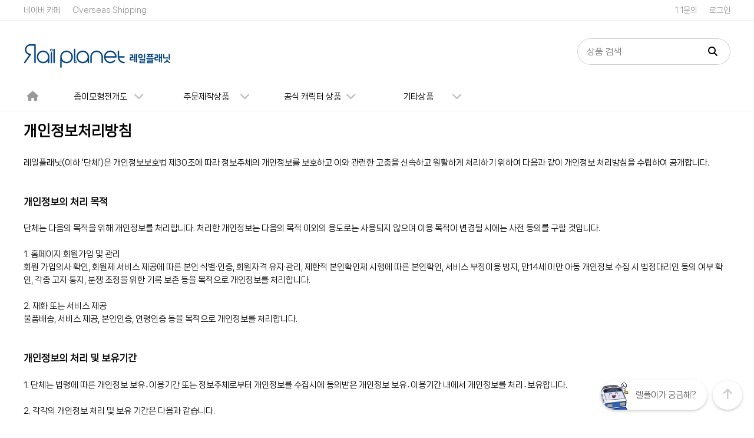

--- FILE ---
content_type: text/html; charset=utf-8
request_url: https://www.railplanet.kr/bbs/content.php?co_id=privacy
body_size: 9019
content:
<!doctype html>
<html lang="ko">
<head>
<meta charset="utf-8">
<meta http-equiv="imagetoolbar" content="no">
<meta http-equiv="X-UA-Compatible" content="IE=edge">
<meta name="title" content="레일플래닛">
<meta name="description" content="철도문화단체 레일플래닛입니다. 철도 종이모형 전개도와 다양한 기념품을 만나보세요.">
<meta name="keywords" content="레일플래닛,철도동호회,스마트폰케이스,종이모형,철도,기차,지하철">
<meta name="generator" content="레일플래닛">
<meta name="naver-site-verification" content="13bff4238589c24868e97210eb48ac477649c799"/>

<script type="application/ld+json">
    {
        "@context": "http://schema.org",
        "@type": "Organization",
        "name": "레일플래닛",
        "url": "https://www.railplanet.kr",
        "sameAs": [
            "https://www.instagram.com/railplanet.kr",
            "https://blog.naver.com/railplanet",
            "https://x.com/rail_planet"
        ]
    }
</script>

<!-- FAVICONS -->
<link rel="apple-touch-icon" sizes="57x57" href="/img/ico/apple-icon-57x57.png">
<link rel="apple-touch-icon" sizes="60x60" href="/img/ico/apple-icon-60x60.png">
<link rel="apple-touch-icon" sizes="72x72" href="/img/ico/apple-icon-72x72.png">
<link rel="apple-touch-icon" sizes="76x76" href="/img/ico/apple-icon-76x76.png">
<link rel="apple-touch-icon" sizes="114x114" href="/img/ico/apple-icon-114x114.png">
<link rel="apple-touch-icon" sizes="120x120" href="/img/ico/apple-icon-120x120.png">
<link rel="apple-touch-icon" sizes="144x144" href="/img/ico/apple-icon-144x144.png">
<link rel="apple-touch-icon" sizes="152x152" href="/img/ico/apple-icon-152x152.png">
<link rel="apple-touch-icon" sizes="180x180" href="/img/ico/apple-icon-180x180.png">
<link rel="icon" type="image/png" sizes="192x192"  href="/img/ico/android-icon-192x192.png">
<link rel="icon" type="image/png" sizes="32x32" href="/img/ico/favicon-32x32.png">
<link rel="icon" type="image/png" sizes="96x96" href="/img/ico/favicon-96x96.png">
<link rel="icon" type="image/png" sizes="16x16" href="/img/ico/favicon-16x16.png">
<link rel="manifest" href="/img/ico/manifest.json">
<meta name="msapplication-TileColor" content="#ffffff">
<meta name="msapplication-TileImage" content="/img/ico/ms-icon-144x144.png">
<meta name="theme-color" content="#ffffff">
<title>개인정보처리방침 | 레일플래닛</title>
<link rel="stylesheet" href="https://www.railplanet.kr/theme/railplanet/css/default_shop.css?ver=23032306">
<link rel="stylesheet" href="https://www.railplanet.kr/css/aos.css?ver=23032306">
<link rel="stylesheet" href="https://www.railplanet.kr/css/animate.css?ver=23032306">
<link rel="stylesheet" href="https://www.railplanet.kr/css/swiper.css?ver=23032306">
<link rel="stylesheet" href="https://www.railplanet.kr/js/owlcarousel/owl.carousel.css?ver=23032306">
<link rel="stylesheet" href="https://www.railplanet.kr/theme/railplanet/skin/content/basic/style.css?ver=23032306">
<!--[if lte IE 8]>
<script src="https://www.railplanet.kr/js/html5.js"></script>
<![endif]-->
<script>
// 자바스크립트에서 사용하는 전역변수 선언
var g5_url       = "https://www.railplanet.kr";
var g5_bbs_url   = "https://www.railplanet.kr/bbs";
var g5_is_member = "";
var g5_is_admin  = "";
var g5_is_mobile = "";
var g5_bo_table  = "";
var g5_sca       = "";
var g5_editor    = "";
var g5_cookie_domain = ".railplanet.kr";
var g5_theme_shop_url = "https://www.railplanet.kr/theme/railplanet/shop";
var g5_shop_url = "https://www.railplanet.kr/shop";
</script>
<link rel="stylesheet" href="https://cdnjs.cloudflare.com/ajax/libs/font-awesome/6.5.1/css/all.min.css" /><script src="https://www.railplanet.kr/js/jquery-1.12.4.min.js?ver=22101736"></script>
<script src="https://www.railplanet.kr/js/jquery-migrate-1.4.1.min.js?ver=22101736"></script>
<script src="https://www.railplanet.kr/js/jquery.shop.menu.js?ver=22101736"></script>
<script src="https://www.railplanet.kr/js/common.js?ver=22101736"></script>
<script src="https://www.railplanet.kr/js/postcode.js?ver=22101736"></script>
<script src="https://www.railplanet.kr/js/wrest.js?ver=22101736"></script>
<script src="https://www.railplanet.kr/js/placeholders.min.js?ver=22101736"></script>
<script src="https://www.railplanet.kr/js/aos.js?ver=22101736"></script>
<script src="https://www.railplanet.kr/js/wow.min.js?ver=22101736"></script>
<script src="https://www.railplanet.kr/js/swiper.js?ver=22101736"></script>
<script src="https://www.railplanet.kr/js/owlcarousel/owl.carousel.min.js?ver=22101736"></script>
</head>
<body>


<!-- 상단 시작 { -->
<div id="hd">
    <h1 id="hd_h1">개인정보처리방침</h1>
    <div id="skip_to_container"><a href="#container">본문 바로가기</a></div>

         
	<div id="tnb">
    	<div class="inner">
			<ul id="hd_link">
	            <li><a href="https://cafe.naver.com/railplanet" target="_blank">네이버 카페</a></li>
				<li><a href="/bbs/faq.php?fm_id=2&fa_id=73" target="_blank">Overseas Shipping</a></li>
	        </ul>
			<ul id="hd_qnb">
	            <li><a href="https://www.railplanet.kr/page/qna">1:1문의</a></li>
								<li class="login"><a href="https://www.railplanet.kr/bbs/login.php?url=%2Fbbs%2Fcontent.php%3Fco_id%3Dprivacy">로그인</a></li>
					        </ul>
		</div>
	</div>
    <div id="hd_wrapper">
        <div id="logo">
        	<a href="https://www.railplanet.kr/shop/"><img src="https://www.railplanet.kr/data/common/logo_img" alt="레일플래닛"></a>
        </div>
		
		<div class="hd_sch_wr">
	        <fieldset id="hd_sch">
	            <legend>쇼핑몰 전체검색</legend>
	            <form name="frmsearch1" action="https://www.railplanet.kr/shop/search.php" onsubmit="return search_submit(this);">
	            <label for="sch_str" class="sound_only">검색어<strong class="sound_only"> 필수</strong></label>
	            <input type="text" name="q" value="" id="sch_str" required placeholder="상품 검색">
	            <button type="submit" id="sch_submit" value="검색"><i class="fa fa-search" aria-hidden="true"></i><span class="sound_only">검색</span></button>
	            </form>
	            <script>
	            function search_submit(f) {
	                if (f.q.value.length < 2) {
	                    alert("검색어는 두글자 이상 입력하십시오.");
	                    f.q.select();
	                    f.q.focus();
	                    return false;
	                }
	                return true;
	            }
	            </script>
	        </fieldset>
		</div>
    </div>

    <div id="gnb">
		<!-- 쇼핑몰 카테고리 시작 { -->
	<ul id="gnb_1dul">
		<li class="gnb_home" style="z-index:999">
            <a href="https://www.railplanet.kr/shop"><i class="fa fa-home" aria-hidden="true"></i></a>
        </li>
                <li class="gnb_1dli" style="z-index:998">
            <a href="https://www.railplanet.kr/shop/list-20" class="gnb_1da">종이모형전개도<i class="fa fa-angle-down" aria-hidden="true"></i></a>
            <ul class="gnb_2dul" style="z-index:998">
				<li class="gnb_2dli"><a href="https://www.railplanet.kr/shop/list-20" class="gnb_2da">전체상품</a></li>                <li class="gnb_2dli"><a href="https://www.railplanet.kr/shop/list-2010" class="gnb_2da">한국철도</a></li>
                            <li class="gnb_2dli"><a href="https://www.railplanet.kr/shop/list-2020" class="gnb_2da">서울교통공사</a></li>
                            <li class="gnb_2dli"><a href="https://www.railplanet.kr/shop/list-2030" class="gnb_2da">서울시메트로9호선</a></li>
            </ul>        </li>
                <li class="gnb_1dli" style="z-index:997">
            <a href="https://www.railplanet.kr/shop/list-10" class="gnb_1da">주문제작상품<i class="fa fa-angle-down" aria-hidden="true"></i></a>
            <ul class="gnb_2dul" style="z-index:997">
				<li class="gnb_2dli"><a href="https://www.railplanet.kr/shop/list-10" class="gnb_2da">전체상품</a></li>                <li class="gnb_2dli"><a href="https://www.railplanet.kr/shop/list-1010" class="gnb_2da">한국철도</a></li>
                            <li class="gnb_2dli"><a href="https://www.railplanet.kr/shop/list-1020" class="gnb_2da">서울교통공사</a></li>
                            <li class="gnb_2dli"><a href="https://www.railplanet.kr/shop/list-1030" class="gnb_2da">서울시메트로9호선</a></li>
            </ul>        </li>
                <li class="gnb_1dli" style="z-index:996">
            <a href="https://www.railplanet.kr/shop/list-25" class="gnb_1da">공식 캐릭터 상품<i class="fa fa-angle-down" aria-hidden="true"></i></a>
            <ul class="gnb_2dul" style="z-index:996">
				<li class="gnb_2dli"><a href="https://www.railplanet.kr/shop/list-25" class="gnb_2da">전체상품</a></li>                <li class="gnb_2dli"><a href="https://www.railplanet.kr/shop/list-2510" class="gnb_2da">서울교통공사</a></li>
                            <li class="gnb_2dli"><a href="https://www.railplanet.kr/shop/list-2520" class="gnb_2da">서울시메트로9호선</a></li>
            </ul>        </li>
                <li class="gnb_1dli" style="z-index:995">
            <a href="https://www.railplanet.kr/shop/list-30" class="gnb_1da">기타상품<i class="fa fa-angle-down" aria-hidden="true"></i></a>
            <ul class="gnb_2dul" style="z-index:995">
				<li class="gnb_2dli"><a href="https://www.railplanet.kr/shop/list-30" class="gnb_2da">전체상품</a></li>                <li class="gnb_2dli"><a href="https://www.railplanet.kr/shop/list-3010" class="gnb_2da">한국철도</a></li>
                            <li class="gnb_2dli"><a href="https://www.railplanet.kr/shop/list-3020" class="gnb_2da">서울교통공사</a></li>
                            <li class="gnb_2dli"><a href="https://www.railplanet.kr/shop/list-3030" class="gnb_2da">서울시메트로9호선</a></li>
            </ul>        </li>
            </ul>
</nav>
<!-- } 쇼핑몰 카테고리 끝 -->    </div> 
</div>
<!-- } 상단 끝 -->
<div id="side_menu">
	<button type="button" id="relple_btn" onclick="location.href='https://www.railplanet.kr/page/character';">렐플이가 궁금해?</button>
    <button type="button" id="top_btn"><i class="fa fa-arrow-up" aria-hidden="true"></i><span class="sound_only">상단으로</span></button>
</div>

<script>
jQuery(function ($){
    $("#top_btn").on("click", function() {
        $("html, body").animate({scrollTop:0}, '500');
        return false;
    });
});

wow = new WOW({
	offset: 150,
});
wow.init();
</script>
<!-- 전체 콘텐츠 시작 { -->
<div id="wrapper" class="">

    <!-- #container 시작 { -->
    <div id="container">

                <!-- .shop-content 시작 { -->
        <div class="shop-content">
            <div id="wrapper_title">개인정보처리방침</div>            <!-- 글자크기 조정 display:none 되어 있음 시작 { -->
            <div id="text_size">
                <button class="no_text_resize" onclick="font_resize('container', 'decrease');">작게</button>
                <button class="no_text_resize" onclick="font_default('container');">기본</button>
                <button class="no_text_resize" onclick="font_resize('container', 'increase');">크게</button>
            </div>
            <!-- } 글자크기 조정 display:none 되어 있음 끝 -->

<article id="ctt" class="ctt_privacy">
    <header>
        <h1>개인정보처리방침</h1>
    </header>

    <div id="ctt_con">
        <p>레일플래닛(이하 '단체')은 개인정보보호법 제30조에 따라 정보주체의 개인정보를 보호하고 이와 관련한 고충을 신속하고 원활하게 처리하기 위하여 다음과 같이 개인정보 처리방침을 수립하여 공개합니다.</p><p><br /></p><p><br /></p><p><b>개인정보의 처리 목적</b></p><p><br /></p><p>단체는 다음의 목적을 위해 개인정보를 처리합니다. 처리한 개인정보는 다음의 목적 이외의 용도로는 사용되지 않으며 이용 목적이 변경될 시에는 사전 동의를 구할 것입니다.</p><p><br /></p><p>1. 홈페이지 회원가입 및 관리</p><p>회원 가입의사 확인, 회원제 서비스 제공에 따른 본인 식별·인증, 회원자격 유지·관리, 제한적 본인확인제 시행에 따른 본인확인, 서비스 부정이용 방지, 만14세 미만 아동 개인정보 수집 시 법정대리인 동의 여부 확인, 각종 고지·통지, 분쟁 조정을 위한 기록 보존 등을 목적으로 개인정보를 처리합니다.<br /></p><p><br /></p><p>2. 재화 또는 서비스 제공<br /></p><p>물품배송, 서비스 제공, 본인인증, 연령인증 등을 목적으로 개인정보를 처리합니다.</p><p><br /></p><p><br /></p><p><b>개인정보의 처리 및 보유기간</b></p><p><b><br /></b></p><p>1. 단체는 법령에 따른 개인정보 보유․이용기간 또는 정보주체로부터 개인정보를 수집시에 동의받은 개인정보 보유․이용기간 내에서 개인정보를 처리․보유합니다. </p><p><br /></p><p>2. 각각의 개인정보 처리 및 보유 기간은 다음과 같습니다. </p><p><br /></p><p>  가. 홈페이지 회원 가입 및 관리 : 단체 홈페이지 탈퇴시까지</p><p>    다만, 다음의 사유에 해당하는 경우에는 해당 사유 종료시까지 </p><p>    1) 관계 법령 위반에 따른 수사․조사 등이 진행중인 경우에는 해당 수사․조사 종료시까지 </p><p>    2) 홈페이지 이용에 따른 채권․채무관계 잔존시에는 해당 채권․채무관계 정산시까지 </p><p><br /></p><p>  나. 재화 또는 서비스 제공 : 재화․서비스 공급완료 및 요금결제․정산 완료시까지</p><p>    다만, 다음의 사유에 해당하는 경우에는 해당 기간 종료시까지 </p><p>   「전자상거래 등에서의 소비자 보호에 관한 법률」에 따른 표시․광고, 계약내용 및 이행 등 거래에 관한 기록 </p><p>    - 표시․광고에 관한 기록 : 6월 </p><p>    - 계약 또는 청약철회, 대금결제, 재화 등의 공급기록 : 5년 </p><p>    - 소비자 불만 또는 분쟁처리에 관한 기록 : 3년 </p><p><br /></p><p><br /></p><p><b>정보주체의 권리 · 의무 및 행사방법</b></p><p><br /></p><p>이용자는 개인정보주체로써 다음과 같은 권리를 행사할 수 있습니다.</p><p><br /></p><p>1. 정보주체는 단체에 대해 언제든지 개인정보 열람, 정정, 삭제, 처리정지 요구 등의 권리를 행사할 수 있습니다.</p><p><br /></p><p>2. '1' 항에 따른 권리 행사는단체에 대해 개인정보 보호법 시행령 제41조제1항에 따라 서면, 전자우편 등을 통하여 하실 수 있으며 단체는 이에 대해 지체 없이 조치하겠습니다.</p><p><br /></p><p>3. '1' 항에 따른 권리 행사는 정보주체의 법정대리인이나 위임을 받은 자 등 대리인을 통하여 하실 수 있습니다. 이 경우 개인정보 보호법 시행규칙 별지 제11호 서식에 따른 위임장을 제출하셔야 합니다.</p><p><br /></p><p>4. 개인정보 열람 및 처리정지 요구는 개인정보보호법 제35조 제5항, 제37조 제2항에 의하여 정보주체의 권리가 제한 될 수 있습니다.</p><p><br /></p><p>5. 개인정보의 정정 및 삭제 요구는 다른 법령에서 그 개인정보가 수집 대상으로 명시되어 있는 경우에는 그 삭제를 요구할 수 없습니다.</p><p><br /></p><p>6. 단체는 정보주체 권리에 따른 열람의 요구, 정정·삭제의 요구, 처리정지의 요구 시 열람 등 요구를 한 자가 본인이거나 정당한 대리인인지를 확인합니다.</p><p><br /></p><p><br /></p><p><b>처리하는 개인정보 항목</b></p><p><br /></p><p>단체는 다음의 개인정보 항목을 처리하고 있습니다.</p><p><br /></p><p>1. 홈페이지 회원가입</p><p>- 필수항목 : 성명, 생년월일, 아이디, 비밀번호, 주소, 전화번호, 성별, 이메일주소, 고유식별번호[CI], 만 14세 미만 아동의 경우 법정대리인 정보(법정대리인의 이름, 생년월일, 성별, 고유식별번호[CI], 휴대전화번호)</p><p><br /></p><p>2. 재화 또는 서비스 제공  </p><p>- 필수항목 : 성명, 주소, 전화번호, 이메일주소, 아이핀번호, 결제정보 </p><p><br /></p><p>3. 인터넷 서비스 이용과정에서 아래 개인정보 항목이 자동으로 생성되어 수집될 수 있습니다. </p><p>- IP주소, 쿠키, MAC주소, 서비스 이용기록, 방문기록, 불량 이용기록 등</p><p><br /></p><p><br /></p><p><b>개인정보의 파기</b></p><p><br /></p><p>1. 단체는 개인정보 보유기간의 경과, 처리목적 달성 등 개인정보가 불필요하게 되었을 때에는 지체없이 해당 개인정보를 파기합니다. </p><p><br /></p><p>2. 정보주체로부터 동의받은 개인정보 보유기간이 경과하거나 처리목적이 달성되었음에도 불구하고 다른 법령에 따라 개인정보를 계속 보존하여야 하는 경우에는, 해당 개인정보를 별도의 데이터베이스(DB)로 옮기거나 보관장소를 달리하여 보존합니다. </p><p><br /></p><p>3. 개인정보 파기의 절차 및 방법은 다음과 같습니다. </p><p>  가. 파기절차 : 단체는 파기 사유가 발생한 개인정보를 선정하고, 개인정보 보호책임자의 승인을 받아 개인정보를 파기합니다. </p><p>  나. 파기방법 : 단체는 전자적 파일 형태로 기록․저장된 개인정보는 기록을 재생할 수 없도록 로우레밸포멧(Low Level Format) 등의 방법을 이용하여 파기하며, 종이 문서에 기록․저장된 개인정보는 분쇄기로 분쇄하거나 소각하여 파기합니다. </p><p><br /></p><p><br /></p><p><b>개인정보의 안전성 확보 조치</b></p><p><br /></p><p>단체는 개인정보보호법 제29조에 따라 다음과 같이 안전성 확보에 필요한 기술적/관리적 및 물리적 조치를 하고 있습니다.</p><p><br /></p><p>1. 개인정보 취급 직원의 최소화 및 교육</p><p>개인정보를 취급하는 직원을 지정하고 담당자에 한정시켜 최소화 하여 개인정보를 관리하는 대책을 시행하고 있습니다.</p><p><br /></p><p>2. 개인정보의 암호화</p><p>이용자의 비밀번호는 암호화 되어 저장 및 관리되고 있어, 본인만이 알 수 있으며 중요한 데이터는 파일 및 전송 데이터를 암호화 하거나 파일 잠금 기능을 사용하는 등의 별도 보안기능을 사용하고 있습니다.</p><p><br /></p><p>3. 개인정보에 대한 접근 제한</p><p>개인정보를 처리하는 데이터베이스시스템에 대한 접근권한의 부여, 변경, 말소를 통하여 개인정보에 대한 접근통제를 위하여 필요한 조치를 하고 있습니다.</p><p><br /></p><p><br /></p><p><b>개인정보 자동 수집 장치의 설치∙운영 및 거부에 관한 사항</b></p><p><br /></p><p>1. 단체는 이용자에게 개별적인 맞춤서비스를 제공하기 위해 이용정보를 저장하고 수시로 불러오는 ‘쿠키(cookie)’를 사용합니다.</p><p><br /></p><p>2. 쿠키는 웹사이트를 운영하는데 이용되는 서버(http)가 이용자의 컴퓨터 브라우저에게 보내는 소량의 정보이며 이용자들의 PC 컴퓨터내의 하드디스크에 저장되기도 합니다.</p><p>  가. 쿠키의 사용목적: 이용자가 방문한 각 서비스와 웹 사이트들에 대한 방문 및 이용형태, 인기 검색어, 보안접속 여부, 등을 파악하여 이용자에게 최적화된 정보 제공을 위해 사용됩니다.<br /></p><p>  나. 쿠키의 설치∙운영 및 거부 : 웹브라우저 상단의 도구&gt;인터넷 옵션&gt;개인정보 메뉴의 옵션 설정을 통해 쿠키 저장을 거부 할 수 있습니다.</p><p>  다. 쿠키 저장을 거부할 경우 맞춤형 서비스 이용에 어려움이 발생할 수 있습니다.</p><p><br /></p><p><br /></p><p><b>개인정보 관리책임자</b></p><p><br /></p><p>1. 단체는 개인정보 처리에 관한 업무를 책임지고, 개인정보 처리와 관련한 정보주체의 불만처리 및 피해구제 등을 위하여 아래와 같이 개인정보 관리책임자를 지정하고 있습니다. </p><p><br /></p><p>개인정보 관리책임자 : 서동현</p><p>연락처 : 02-6427-7410<br /></p><p>이메일 : cs@railplanet.kr<br /></p><p> </p><p>2. 정보주체께서는 단체의 서비스를 이용하시면서 발생한 모든 개인정보 보호 관련 문의, 불만처리, 피해구제 등에 관한 사항을 위 연락처로 문의하실 수 있습니다.<br /></p><p><br /></p><p><br /></p><p><b>권익침해 구제방법</b></p><p><br /></p><p>정보주체는 아래의 기관에 대해 개인정보 침해에 대한 피해구제, 상담 등을 문의하실 수 있습니다. </p><p><br /></p><p>&lt;아래의 기관은 단체와는 별개의 기관으로서, 단체의 자체적인 개인정보 불만처리, 피해구제 결과에 만족하지 못하시거나 보다 자세한 도움이 필요하시면 문의하여 주시기 바랍니다&gt;</p><p> </p><p>▶ 개인정보 침해신고센터 (한국인터넷진흥원 운영) </p><p>  - 소관업무 : 개인정보 침해사실 신고, 상담 신청 </p><p>  - 홈페이지 : <a href="http://privacy.kisa.or.kr" rel="nofollow">privacy.kisa.or.kr</a> </p><p>  - 전화 : (국번없이) 118 </p><p>  - 주소 : (58324) 전남 나주시 진흥길 9(빛가람동 301-2) 3층 개인정보침해신고센터</p><p><br /></p><p>▶ 개인정보 분쟁조정위원회</p><p>  - 소관업무 : 개인정보 분쟁조정신청, 집단분쟁조정 (민사적 해결) </p><p>  - 홈페이지 : <a href="http://www.kopico.go.kr/" rel="nofollow">www.kopico.go.kr</a> </p><p>  - 전화 : (국번없이) 1833-6972</p><p>  - 주소 : (03171) 서울특별시 종로구 세종대로 209 정부서울청사 4층</p><p><br /></p><p>▶ 대검찰청 사이버범죄수사단 : 02-3480-3573 (<a href="http://www.spo.go.kr" rel="nofollow">www.spo.go.kr</a>)</p><p><br /></p><p>▶ 경찰청 사이버안전국 : 182 (<a href="http://www.police.go.kr/www/security/cyber.jsp" rel="nofollow">www.police.go.kr/www/security/cyber.jsp</a>)</p><p><br /></p><p> <br /></p><p><b>개인정보 처리방침의 변경</b> </p><p><br /></p><p>이 개인정보처리방침은 2020년 3월 20일부터 적용되며, 법령 및 방침에 따른 변경내용의 추가, 삭제 및 정정이 있는 경우에는 가능한 변경사항의 시행 7일 전부터 공지사항을 통하여 고지할 것입니다.</p>    </div>

</article>        </div>  <!-- } .shop-content 끝 -->
	</div>      <!-- } #container 끝 -->
</div>
<!-- } 전체 콘텐츠 끝 -->

<!-- 하단 시작 { -->
<div id="ft">
    <div id="ft_wr">
		<div id="ft_logo">
        	<img src="https://www.railplanet.kr/data/common/logo_img2" alt="레일플래닛">
        </div>
		<div id="ft_info" class="ft_cnt">
			<h2>SITE MENU</h2>
			<ul>
				<li><a href="https://www.railplanet.kr/page/info">단체소개</a></li>
				<li><a href="https://www.railplanet.kr/page/character">캐릭터 소개</a></li>
				<li><a href="https://www.railplanet.kr/content/provision">이용약관</a></li>
				<li><a href="https://www.railplanet.kr/content/privacy">개인정보처리방침</a></li>
				<li><a href="https://www.railplanet.kr/bbs/content.php?co_id=privacy&amp;device=mobile">모바일버전</a></li>
			</ul>
		</div>

		<div id="ft_info" class="ft_cnt">
			<h2>BANK INFO</h2>
			<p class="account">국민은행 247901-04-643748</p>
			<p class="name">예금주 : 레일플래닛</p>
		</div>

		<div id="ft_info" class="ft_cnt">
			<h2><a href="https://cafe.naver.com/ArticleList.nhn?search.clubid=28666022&search.menuid=3&search.boardtype=L" target="_blank">NOTICE</a></h2>
			<div id="notice_area"><br>공지사항을 불러오는 중입니다...</div>
		</div>

		<div id="ft_info" class="ft_cnt">
			<h2>CS CENTER</h2>
			<a href="/page/qna" class="cs_btn rp_btn btn_normal">1:1문의</a>
			<p class="cs_info">레일플래닛은 상주직원이 없는 동호회이므로, 전화 상담이 불가합니다.<br>1:1문의 게시판을 이용해 주시기 바랍니다.</p>
		</div>
				
    </div>

    <div id="ft_copy">
		<p>
			레일플래닛 <span>|</span> 
			경기도 구리시 산마루로 5 301호 (갈매동) <span>|</span> 
			전화 : 02-6427-7410<br>
			대표 : 공형구 <span>|</span> 
			사업자등록번호 : 143-82-67022 <a href="http://www.ftc.go.kr/bizCommPop.do?wrkr_no=1438267022" target="_blank" style="font-size:8pt;color:#666">[사업자정보확인]</a><span>|</span> 
			통신판매업신고번호 : 2022-경기구리-0316 <span>|</span> 
			개인정보 보호책임자 : 서동현		</p>
		Copyright &copy; 2015-2026 Rail Planet. All Rights Reserved.
		<!-- DigiCert Seal HTML -->
		<!-- Place HTML on your site where the seal should appear -->
		<div id="DigiCertClickID_ajdDxNXx" class="digicert"></div>
	</div>
</div>

<!-- DigiCert Seal Code -->
<!-- Place with DigiCert Seal HTML or with other scripts -->
<script type="text/javascript">
var __dcid = __dcid || [];
__dcid.push(["DigiCertClickID_ajdDxNXx", "3", "s", "black", "ajdDxNXx"]);
(function() {
var cid = document.createElement("script");
cid.async = true;
cid.src = "//seal.digicert.com/seals/cascade/seal.min.js";
var s = document.getElementsByTagName("script");
var ls = s[(s.length - 1)];
ls.parentNode.insertBefore(cid, ls.nextSibling);
}());

$.get("/page/include/cafenotice.ajax.php", function(data){
	$("#notice_area").html(data);
});

</script>
<script src="https://www.railplanet.kr/js/sns.js"></script>
<!-- } 하단 끝 -->




</body>
</html>


--- FILE ---
content_type: text/html; charset=utf-8
request_url: https://www.railplanet.kr/page/include/cafenotice.ajax.php
body_size: 334
content:
    <ul>
            <li>
			<a href="https://cafe.naver.com/railplanet/58377" target="_blank">온라인스토어 신규 상품(전개도) 출시 안내</a>
        </li>
            <li>
			<a href="https://cafe.naver.com/railplanet/58190" target="_blank">2026 탁상달력 취소분 추가 판매 안내</a>
        </li>
            <li>
			<a href="https://cafe.naver.com/railplanet/58189" target="_blank">KTX-청룡 잔여상품 온라인스토어 판매 안내</a>
        </li>
            <li>
			<a href="https://cafe.naver.com/railplanet/58008" target="_blank">온라인스토어 신규 상품(주문제작상품 · 아크릴…</a>
        </li>
            <li>
			<a href="https://cafe.naver.com/railplanet/57922" target="_blank">온라인스토어 신규 상품(전개도) 출시 안내</a>
        </li>
        </ul>


--- FILE ---
content_type: text/css
request_url: https://www.railplanet.kr/theme/railplanet/skin/content/basic/style.css?ver=23032306
body_size: 589
content:
@charset "utf-8";

/* 내용관리 */
#ctt {margin:0;padding:20px;background:#fff}
.ctt_admin {text-align:right}
#ctt header h1 {position:absolute;font-size:0;line-height:0;overflow:hidden}
#ctt_con {padding:10px 0;line-height:1.6em}
#ctt_con img{max-width:100%;height:auto}
.ctt_img {text-align:center}

.ctt_provision, .ctt_privacy, .ctt_card_provision {padding:0 0 40px !important;font-size:14px}
.ctt_provision b, .ctt_privacy b, .ctt_card_provision b {font-size:16px}
.ctt_provision #ctt_con, .ctt_privacy #ctt_con .ctt_card_provision #ctt_con {line-height:2em !important}

--- FILE ---
content_type: application/javascript
request_url: https://www.railplanet.kr/js/postcode.js?ver=22101736
body_size: 392
content:
win_postcode = function(frm_name, frm_zip, frm_addr1, frm_addr2, frm_addr3, frm_addr4, frm_jibeon) {
	var new_win = window.open('/shop/postcode.php?frm_name='+frm_name+'&frm_zip='+frm_zip+'&frm_addr1='+frm_addr1+'&frm_addr2='+frm_addr2+'&frm_addr3='+frm_addr3+'&frm_addr4='+frm_addr4+'&frm_jibeon='+frm_jibeon, 'win_postcode', 'width=440, height=600, scrollbars=0');
    new_win.focus();
}